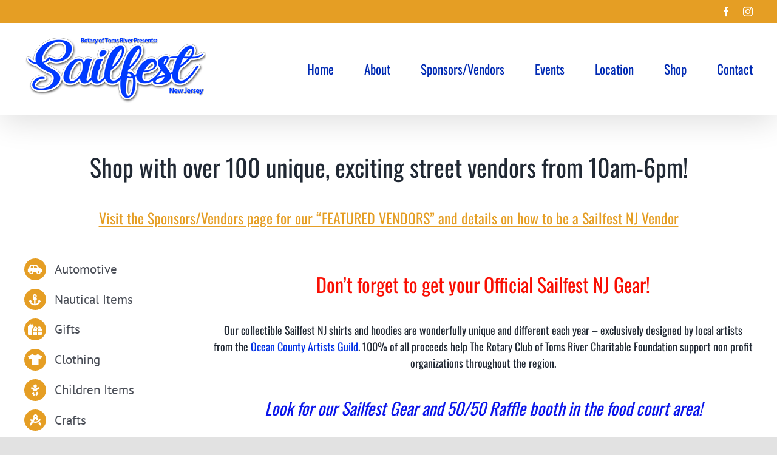

--- FILE ---
content_type: text/html; charset=UTF-8
request_url: https://sailfestnj.com/shopping/
body_size: 14831
content:
<!DOCTYPE html>
<html class="avada-html-layout-wide avada-html-header-position-top avada-is-100-percent-template" lang="en">
<head>
	<meta http-equiv="X-UA-Compatible" content="IE=edge" />
	<meta http-equiv="Content-Type" content="text/html; charset=utf-8"/>
	<meta name="viewport" content="width=device-width, initial-scale=1" />
	<meta name='robots' content='index, follow, max-image-preview:large, max-snippet:-1, max-video-preview:-1' />

	<!-- This site is optimized with the Yoast SEO plugin v26.6 - https://yoast.com/wordpress/plugins/seo/ -->
	<title>Shopping - Sailfest</title>
	<link rel="canonical" href="https://sailfestnj.com/shopping/" />
	<meta property="og:locale" content="en_US" />
	<meta property="og:type" content="article" />
	<meta property="og:title" content="Shopping - Sailfest" />
	<meta property="og:url" content="https://sailfestnj.com/shopping/" />
	<meta property="og:site_name" content="Sailfest" />
	<meta property="article:publisher" content="https://www.facebook.com/SailfestRotaryClubOfTomsRiver" />
	<meta property="article:modified_time" content="2024-03-04T16:32:09+00:00" />
	<meta property="og:image" content="https://sailfestnj.com/wp-content/uploads/2021/06/Sailfest-FB-1.jpg" />
	<meta property="og:image:width" content="525" />
	<meta property="og:image:height" content="275" />
	<meta property="og:image:type" content="image/jpeg" />
	<meta name="twitter:card" content="summary_large_image" />
	<meta name="twitter:label1" content="Est. reading time" />
	<meta name="twitter:data1" content="6 minutes" />
	<script type="application/ld+json" class="yoast-schema-graph">{"@context":"https://schema.org","@graph":[{"@type":"WebPage","@id":"https://sailfestnj.com/shopping/","url":"https://sailfestnj.com/shopping/","name":"Shopping - Sailfest","isPartOf":{"@id":"https://sailfestnj.com/#website"},"datePublished":"2021-05-21T00:17:38+00:00","dateModified":"2024-03-04T16:32:09+00:00","breadcrumb":{"@id":"https://sailfestnj.com/shopping/#breadcrumb"},"inLanguage":"en","potentialAction":[{"@type":"ReadAction","target":["https://sailfestnj.com/shopping/"]}]},{"@type":"BreadcrumbList","@id":"https://sailfestnj.com/shopping/#breadcrumb","itemListElement":[{"@type":"ListItem","position":1,"name":"Home","item":"https://sailfestnj.com/"},{"@type":"ListItem","position":2,"name":"Shopping"}]},{"@type":"WebSite","@id":"https://sailfestnj.com/#website","url":"https://sailfestnj.com/","name":"Sailfest","description":"New Jersey's Largest Sailing Festival for 30 Years","publisher":{"@id":"https://sailfestnj.com/#organization"},"potentialAction":[{"@type":"SearchAction","target":{"@type":"EntryPoint","urlTemplate":"https://sailfestnj.com/?s={search_term_string}"},"query-input":{"@type":"PropertyValueSpecification","valueRequired":true,"valueName":"search_term_string"}}],"inLanguage":"en"},{"@type":"Organization","@id":"https://sailfestnj.com/#organization","name":"Sailfest NJ brought to you by Rotary Club of Toms River","url":"https://sailfestnj.com/","logo":{"@type":"ImageObject","inLanguage":"en","@id":"https://sailfestnj.com/#/schema/logo/image/","url":"https://sailfestnj.com/wp-content/uploads/2021/05/Sailfest-logo-300.png","contentUrl":"https://sailfestnj.com/wp-content/uploads/2021/05/Sailfest-logo-300.png","width":350,"height":146,"caption":"Sailfest NJ brought to you by Rotary Club of Toms River"},"image":{"@id":"https://sailfestnj.com/#/schema/logo/image/"},"sameAs":["https://www.facebook.com/SailfestRotaryClubOfTomsRiver","https://www.instagram.com/rotarycluboftomsriver/"]}]}</script>
	<!-- / Yoast SEO plugin. -->


<link rel="alternate" type="application/rss+xml" title="Sailfest &raquo; Feed" href="https://sailfestnj.com/feed/" />
<link rel="alternate" type="application/rss+xml" title="Sailfest &raquo; Comments Feed" href="https://sailfestnj.com/comments/feed/" />
<link rel="alternate" type="text/calendar" title="Sailfest &raquo; iCal Feed" href="https://sailfestnj.com/events/?ical=1" />
								<link rel="icon" href="https://sailfestnj.com/wp-content/uploads/2021/06/favicon64.png" type="image/png" />
		
		
					<!-- Android Icon -->
						<link rel="icon" sizes="192x192" href="https://sailfestnj.com/wp-content/uploads/2021/06/favicon120.png" type="image/png">
		
					<!-- MS Edge Icon -->
						<meta name="msapplication-TileImage" content="https://sailfestnj.com/wp-content/uploads/2021/06/favicon152.png" type="image/png">
				<link rel="alternate" title="oEmbed (JSON)" type="application/json+oembed" href="https://sailfestnj.com/wp-json/oembed/1.0/embed?url=https%3A%2F%2Fsailfestnj.com%2Fshopping%2F" />
<link rel="alternate" title="oEmbed (XML)" type="text/xml+oembed" href="https://sailfestnj.com/wp-json/oembed/1.0/embed?url=https%3A%2F%2Fsailfestnj.com%2Fshopping%2F&#038;format=xml" />
<style id='wp-img-auto-sizes-contain-inline-css' type='text/css'>
img:is([sizes=auto i],[sizes^="auto," i]){contain-intrinsic-size:3000px 1500px}
/*# sourceURL=wp-img-auto-sizes-contain-inline-css */
</style>
<link rel='stylesheet' id='sbi_styles-css' href='https://sailfestnj.com/wp-content/plugins/instagram-feed/css/sbi-styles.min.css?ver=6.10.0' type='text/css' media='all' />
<style id='wp-emoji-styles-inline-css' type='text/css'>

	img.wp-smiley, img.emoji {
		display: inline !important;
		border: none !important;
		box-shadow: none !important;
		height: 1em !important;
		width: 1em !important;
		margin: 0 0.07em !important;
		vertical-align: -0.1em !important;
		background: none !important;
		padding: 0 !important;
	}
/*# sourceURL=wp-emoji-styles-inline-css */
</style>
<link rel='stylesheet' id='wp-block-library-css' href='https://sailfestnj.com/wp-includes/css/dist/block-library/style.min.css?ver=6.9' type='text/css' media='all' />
<style id='global-styles-inline-css' type='text/css'>
:root{--wp--preset--aspect-ratio--square: 1;--wp--preset--aspect-ratio--4-3: 4/3;--wp--preset--aspect-ratio--3-4: 3/4;--wp--preset--aspect-ratio--3-2: 3/2;--wp--preset--aspect-ratio--2-3: 2/3;--wp--preset--aspect-ratio--16-9: 16/9;--wp--preset--aspect-ratio--9-16: 9/16;--wp--preset--color--black: #000000;--wp--preset--color--cyan-bluish-gray: #abb8c3;--wp--preset--color--white: #ffffff;--wp--preset--color--pale-pink: #f78da7;--wp--preset--color--vivid-red: #cf2e2e;--wp--preset--color--luminous-vivid-orange: #ff6900;--wp--preset--color--luminous-vivid-amber: #fcb900;--wp--preset--color--light-green-cyan: #7bdcb5;--wp--preset--color--vivid-green-cyan: #00d084;--wp--preset--color--pale-cyan-blue: #8ed1fc;--wp--preset--color--vivid-cyan-blue: #0693e3;--wp--preset--color--vivid-purple: #9b51e0;--wp--preset--color--awb-color-1: rgba(255,255,255,1);--wp--preset--color--awb-color-2: rgba(249,249,251,1);--wp--preset--color--awb-color-3: rgba(242,243,245,1);--wp--preset--color--awb-color-4: rgba(226,226,226,1);--wp--preset--color--awb-color-5: rgba(0,93,170,1);--wp--preset--color--awb-color-6: rgba(74,78,87,1);--wp--preset--color--awb-color-7: rgba(0,42,179,1);--wp--preset--color--awb-color-8: rgba(33,41,52,1);--wp--preset--color--awb-color-custom-10: rgba(101,188,123,1);--wp--preset--color--awb-color-custom-11: rgba(229,158,36,1);--wp--preset--color--awb-color-custom-12: rgba(0,0,0,1);--wp--preset--color--awb-color-custom-13: rgba(51,51,51,1);--wp--preset--color--awb-color-custom-14: rgba(116,116,116,1);--wp--preset--color--awb-color-custom-15: rgba(242,243,245,0.7);--wp--preset--color--awb-color-custom-16: rgba(242,243,245,0.8);--wp--preset--color--awb-color-custom-17: rgba(158,160,164,1);--wp--preset--color--awb-color-custom-18: rgba(38,48,62,1);--wp--preset--gradient--vivid-cyan-blue-to-vivid-purple: linear-gradient(135deg,rgb(6,147,227) 0%,rgb(155,81,224) 100%);--wp--preset--gradient--light-green-cyan-to-vivid-green-cyan: linear-gradient(135deg,rgb(122,220,180) 0%,rgb(0,208,130) 100%);--wp--preset--gradient--luminous-vivid-amber-to-luminous-vivid-orange: linear-gradient(135deg,rgb(252,185,0) 0%,rgb(255,105,0) 100%);--wp--preset--gradient--luminous-vivid-orange-to-vivid-red: linear-gradient(135deg,rgb(255,105,0) 0%,rgb(207,46,46) 100%);--wp--preset--gradient--very-light-gray-to-cyan-bluish-gray: linear-gradient(135deg,rgb(238,238,238) 0%,rgb(169,184,195) 100%);--wp--preset--gradient--cool-to-warm-spectrum: linear-gradient(135deg,rgb(74,234,220) 0%,rgb(151,120,209) 20%,rgb(207,42,186) 40%,rgb(238,44,130) 60%,rgb(251,105,98) 80%,rgb(254,248,76) 100%);--wp--preset--gradient--blush-light-purple: linear-gradient(135deg,rgb(255,206,236) 0%,rgb(152,150,240) 100%);--wp--preset--gradient--blush-bordeaux: linear-gradient(135deg,rgb(254,205,165) 0%,rgb(254,45,45) 50%,rgb(107,0,62) 100%);--wp--preset--gradient--luminous-dusk: linear-gradient(135deg,rgb(255,203,112) 0%,rgb(199,81,192) 50%,rgb(65,88,208) 100%);--wp--preset--gradient--pale-ocean: linear-gradient(135deg,rgb(255,245,203) 0%,rgb(182,227,212) 50%,rgb(51,167,181) 100%);--wp--preset--gradient--electric-grass: linear-gradient(135deg,rgb(202,248,128) 0%,rgb(113,206,126) 100%);--wp--preset--gradient--midnight: linear-gradient(135deg,rgb(2,3,129) 0%,rgb(40,116,252) 100%);--wp--preset--font-size--small: 12px;--wp--preset--font-size--medium: 20px;--wp--preset--font-size--large: 24px;--wp--preset--font-size--x-large: 42px;--wp--preset--font-size--normal: 16px;--wp--preset--font-size--xlarge: 32px;--wp--preset--font-size--huge: 48px;--wp--preset--spacing--20: 0.44rem;--wp--preset--spacing--30: 0.67rem;--wp--preset--spacing--40: 1rem;--wp--preset--spacing--50: 1.5rem;--wp--preset--spacing--60: 2.25rem;--wp--preset--spacing--70: 3.38rem;--wp--preset--spacing--80: 5.06rem;--wp--preset--shadow--natural: 6px 6px 9px rgba(0, 0, 0, 0.2);--wp--preset--shadow--deep: 12px 12px 50px rgba(0, 0, 0, 0.4);--wp--preset--shadow--sharp: 6px 6px 0px rgba(0, 0, 0, 0.2);--wp--preset--shadow--outlined: 6px 6px 0px -3px rgb(255, 255, 255), 6px 6px rgb(0, 0, 0);--wp--preset--shadow--crisp: 6px 6px 0px rgb(0, 0, 0);}:where(.is-layout-flex){gap: 0.5em;}:where(.is-layout-grid){gap: 0.5em;}body .is-layout-flex{display: flex;}.is-layout-flex{flex-wrap: wrap;align-items: center;}.is-layout-flex > :is(*, div){margin: 0;}body .is-layout-grid{display: grid;}.is-layout-grid > :is(*, div){margin: 0;}:where(.wp-block-columns.is-layout-flex){gap: 2em;}:where(.wp-block-columns.is-layout-grid){gap: 2em;}:where(.wp-block-post-template.is-layout-flex){gap: 1.25em;}:where(.wp-block-post-template.is-layout-grid){gap: 1.25em;}.has-black-color{color: var(--wp--preset--color--black) !important;}.has-cyan-bluish-gray-color{color: var(--wp--preset--color--cyan-bluish-gray) !important;}.has-white-color{color: var(--wp--preset--color--white) !important;}.has-pale-pink-color{color: var(--wp--preset--color--pale-pink) !important;}.has-vivid-red-color{color: var(--wp--preset--color--vivid-red) !important;}.has-luminous-vivid-orange-color{color: var(--wp--preset--color--luminous-vivid-orange) !important;}.has-luminous-vivid-amber-color{color: var(--wp--preset--color--luminous-vivid-amber) !important;}.has-light-green-cyan-color{color: var(--wp--preset--color--light-green-cyan) !important;}.has-vivid-green-cyan-color{color: var(--wp--preset--color--vivid-green-cyan) !important;}.has-pale-cyan-blue-color{color: var(--wp--preset--color--pale-cyan-blue) !important;}.has-vivid-cyan-blue-color{color: var(--wp--preset--color--vivid-cyan-blue) !important;}.has-vivid-purple-color{color: var(--wp--preset--color--vivid-purple) !important;}.has-black-background-color{background-color: var(--wp--preset--color--black) !important;}.has-cyan-bluish-gray-background-color{background-color: var(--wp--preset--color--cyan-bluish-gray) !important;}.has-white-background-color{background-color: var(--wp--preset--color--white) !important;}.has-pale-pink-background-color{background-color: var(--wp--preset--color--pale-pink) !important;}.has-vivid-red-background-color{background-color: var(--wp--preset--color--vivid-red) !important;}.has-luminous-vivid-orange-background-color{background-color: var(--wp--preset--color--luminous-vivid-orange) !important;}.has-luminous-vivid-amber-background-color{background-color: var(--wp--preset--color--luminous-vivid-amber) !important;}.has-light-green-cyan-background-color{background-color: var(--wp--preset--color--light-green-cyan) !important;}.has-vivid-green-cyan-background-color{background-color: var(--wp--preset--color--vivid-green-cyan) !important;}.has-pale-cyan-blue-background-color{background-color: var(--wp--preset--color--pale-cyan-blue) !important;}.has-vivid-cyan-blue-background-color{background-color: var(--wp--preset--color--vivid-cyan-blue) !important;}.has-vivid-purple-background-color{background-color: var(--wp--preset--color--vivid-purple) !important;}.has-black-border-color{border-color: var(--wp--preset--color--black) !important;}.has-cyan-bluish-gray-border-color{border-color: var(--wp--preset--color--cyan-bluish-gray) !important;}.has-white-border-color{border-color: var(--wp--preset--color--white) !important;}.has-pale-pink-border-color{border-color: var(--wp--preset--color--pale-pink) !important;}.has-vivid-red-border-color{border-color: var(--wp--preset--color--vivid-red) !important;}.has-luminous-vivid-orange-border-color{border-color: var(--wp--preset--color--luminous-vivid-orange) !important;}.has-luminous-vivid-amber-border-color{border-color: var(--wp--preset--color--luminous-vivid-amber) !important;}.has-light-green-cyan-border-color{border-color: var(--wp--preset--color--light-green-cyan) !important;}.has-vivid-green-cyan-border-color{border-color: var(--wp--preset--color--vivid-green-cyan) !important;}.has-pale-cyan-blue-border-color{border-color: var(--wp--preset--color--pale-cyan-blue) !important;}.has-vivid-cyan-blue-border-color{border-color: var(--wp--preset--color--vivid-cyan-blue) !important;}.has-vivid-purple-border-color{border-color: var(--wp--preset--color--vivid-purple) !important;}.has-vivid-cyan-blue-to-vivid-purple-gradient-background{background: var(--wp--preset--gradient--vivid-cyan-blue-to-vivid-purple) !important;}.has-light-green-cyan-to-vivid-green-cyan-gradient-background{background: var(--wp--preset--gradient--light-green-cyan-to-vivid-green-cyan) !important;}.has-luminous-vivid-amber-to-luminous-vivid-orange-gradient-background{background: var(--wp--preset--gradient--luminous-vivid-amber-to-luminous-vivid-orange) !important;}.has-luminous-vivid-orange-to-vivid-red-gradient-background{background: var(--wp--preset--gradient--luminous-vivid-orange-to-vivid-red) !important;}.has-very-light-gray-to-cyan-bluish-gray-gradient-background{background: var(--wp--preset--gradient--very-light-gray-to-cyan-bluish-gray) !important;}.has-cool-to-warm-spectrum-gradient-background{background: var(--wp--preset--gradient--cool-to-warm-spectrum) !important;}.has-blush-light-purple-gradient-background{background: var(--wp--preset--gradient--blush-light-purple) !important;}.has-blush-bordeaux-gradient-background{background: var(--wp--preset--gradient--blush-bordeaux) !important;}.has-luminous-dusk-gradient-background{background: var(--wp--preset--gradient--luminous-dusk) !important;}.has-pale-ocean-gradient-background{background: var(--wp--preset--gradient--pale-ocean) !important;}.has-electric-grass-gradient-background{background: var(--wp--preset--gradient--electric-grass) !important;}.has-midnight-gradient-background{background: var(--wp--preset--gradient--midnight) !important;}.has-small-font-size{font-size: var(--wp--preset--font-size--small) !important;}.has-medium-font-size{font-size: var(--wp--preset--font-size--medium) !important;}.has-large-font-size{font-size: var(--wp--preset--font-size--large) !important;}.has-x-large-font-size{font-size: var(--wp--preset--font-size--x-large) !important;}
/*# sourceURL=global-styles-inline-css */
</style>

<style id='classic-theme-styles-inline-css' type='text/css'>
/*! This file is auto-generated */
.wp-block-button__link{color:#fff;background-color:#32373c;border-radius:9999px;box-shadow:none;text-decoration:none;padding:calc(.667em + 2px) calc(1.333em + 2px);font-size:1.125em}.wp-block-file__button{background:#32373c;color:#fff;text-decoration:none}
/*# sourceURL=/wp-includes/css/classic-themes.min.css */
</style>
<link rel='stylesheet' id='fusion-dynamic-css-css' href='https://sailfestnj.com/wp-content/uploads/fusion-styles/5a6cdd167e9f17742259326a47c9152d.min.css?ver=3.14.2' type='text/css' media='all' />
<script type="text/javascript" src="https://sailfestnj.com/wp-includes/js/jquery/jquery.min.js?ver=3.7.1" id="jquery-core-js"></script>
<script type="text/javascript" src="https://sailfestnj.com/wp-includes/js/jquery/jquery-migrate.min.js?ver=3.4.1" id="jquery-migrate-js"></script>
<link rel="https://api.w.org/" href="https://sailfestnj.com/wp-json/" /><link rel="alternate" title="JSON" type="application/json" href="https://sailfestnj.com/wp-json/wp/v2/pages/166" /><link rel="EditURI" type="application/rsd+xml" title="RSD" href="https://sailfestnj.com/xmlrpc.php?rsd" />
<meta name="generator" content="WordPress 6.9" />
<link rel='shortlink' href='https://sailfestnj.com/?p=166' />
<meta name="tec-api-version" content="v1"><meta name="tec-api-origin" content="https://sailfestnj.com"><link rel="alternate" href="https://sailfestnj.com/wp-json/tribe/events/v1/" /><style type="text/css" id="css-fb-visibility">@media screen and (max-width: 640px){.fusion-no-small-visibility{display:none !important;}body .sm-text-align-center{text-align:center !important;}body .sm-text-align-left{text-align:left !important;}body .sm-text-align-right{text-align:right !important;}body .sm-text-align-justify{text-align:justify !important;}body .sm-flex-align-center{justify-content:center !important;}body .sm-flex-align-flex-start{justify-content:flex-start !important;}body .sm-flex-align-flex-end{justify-content:flex-end !important;}body .sm-mx-auto{margin-left:auto !important;margin-right:auto !important;}body .sm-ml-auto{margin-left:auto !important;}body .sm-mr-auto{margin-right:auto !important;}body .fusion-absolute-position-small{position:absolute;width:100%;}.awb-sticky.awb-sticky-small{ position: sticky; top: var(--awb-sticky-offset,0); }}@media screen and (min-width: 641px) and (max-width: 1024px){.fusion-no-medium-visibility{display:none !important;}body .md-text-align-center{text-align:center !important;}body .md-text-align-left{text-align:left !important;}body .md-text-align-right{text-align:right !important;}body .md-text-align-justify{text-align:justify !important;}body .md-flex-align-center{justify-content:center !important;}body .md-flex-align-flex-start{justify-content:flex-start !important;}body .md-flex-align-flex-end{justify-content:flex-end !important;}body .md-mx-auto{margin-left:auto !important;margin-right:auto !important;}body .md-ml-auto{margin-left:auto !important;}body .md-mr-auto{margin-right:auto !important;}body .fusion-absolute-position-medium{position:absolute;width:100%;}.awb-sticky.awb-sticky-medium{ position: sticky; top: var(--awb-sticky-offset,0); }}@media screen and (min-width: 1025px){.fusion-no-large-visibility{display:none !important;}body .lg-text-align-center{text-align:center !important;}body .lg-text-align-left{text-align:left !important;}body .lg-text-align-right{text-align:right !important;}body .lg-text-align-justify{text-align:justify !important;}body .lg-flex-align-center{justify-content:center !important;}body .lg-flex-align-flex-start{justify-content:flex-start !important;}body .lg-flex-align-flex-end{justify-content:flex-end !important;}body .lg-mx-auto{margin-left:auto !important;margin-right:auto !important;}body .lg-ml-auto{margin-left:auto !important;}body .lg-mr-auto{margin-right:auto !important;}body .fusion-absolute-position-large{position:absolute;width:100%;}.awb-sticky.awb-sticky-large{ position: sticky; top: var(--awb-sticky-offset,0); }}</style><style type="text/css">.recentcomments a{display:inline !important;padding:0 !important;margin:0 !important;}</style>		<script type="text/javascript">
			var doc = document.documentElement;
			doc.setAttribute( 'data-useragent', navigator.userAgent );
		</script>
		<!-- Global site tag (gtag.js) - Google Analytics -->
<script async src="https://www.googletagmanager.com/gtag/js?id=UA-203551698-1"></script>
<script>
  window.dataLayer = window.dataLayer || [];
  function gtag(){dataLayer.push(arguments);}
  gtag('js', new Date());

  gtag('config', 'UA-203551698-1');
</script>

<!-- Google tag (gtag.js) -->
<script async src="https://www.googletagmanager.com/gtag/js?id=G-VS3ZCN43LP"></script>
<script>
  window.dataLayer = window.dataLayer || [];
  function gtag(){dataLayer.push(arguments);}
  gtag('js', new Date());

  gtag('config', 'G-VS3ZCN43LP');
</script>
	</head>

<body class="wp-singular page-template page-template-100-width page-template-100-width-php page page-id-166 wp-theme-Avada wp-child-theme-Avada-Child-Theme tribe-no-js page-template-avada-child fusion-image-hovers fusion-pagination-sizing fusion-button_type-flat fusion-button_span-no fusion-button_gradient-linear avada-image-rollover-circle-yes avada-image-rollover-yes avada-image-rollover-direction-left fusion-body ltr fusion-sticky-header no-tablet-sticky-header no-mobile-sticky-header no-mobile-slidingbar no-mobile-totop avada-has-rev-slider-styles fusion-disable-outline fusion-sub-menu-fade mobile-logo-pos-left layout-wide-mode avada-has-boxed-modal-shadow- layout-scroll-offset-full avada-has-zero-margin-offset-top fusion-top-header menu-text-align-center mobile-menu-design-classic fusion-show-pagination-text fusion-header-layout-v3 avada-responsive avada-footer-fx-none avada-menu-highlight-style-bottombar fusion-search-form-clean fusion-main-menu-search-overlay fusion-avatar-circle avada-dropdown-styles avada-blog-layout-large avada-blog-archive-layout-large avada-ec-not-100-width avada-ec-meta-layout-sidebar avada-header-shadow-yes avada-menu-icon-position-left avada-has-megamenu-shadow avada-has-pagetitle-bg-full avada-has-breadcrumb-mobile-hidden avada-has-titlebar-hide avada-header-border-color-full-transparent avada-has-pagination-width_height avada-flyout-menu-direction-fade avada-ec-views-v2" data-awb-post-id="166">
		<a class="skip-link screen-reader-text" href="#content">Skip to content</a>

	<div id="boxed-wrapper">
		
		<div id="wrapper" class="fusion-wrapper">
			<div id="home" style="position:relative;top:-1px;"></div>
							
					
			<header class="fusion-header-wrapper fusion-header-shadow">
				<div class="fusion-header-v3 fusion-logo-alignment fusion-logo-left fusion-sticky-menu- fusion-sticky-logo- fusion-mobile-logo-1  fusion-mobile-menu-design-classic">
					
<div class="fusion-secondary-header">
	<div class="fusion-row">
							<div class="fusion-alignright">
				<div class="fusion-social-links-header"><div class="fusion-social-networks"><div class="fusion-social-networks-wrapper"><a  class="fusion-social-network-icon fusion-tooltip fusion-facebook awb-icon-facebook" style data-placement="bottom" data-title="Facebook" data-toggle="tooltip" title="Facebook" href="https://www.facebook.com/SailfestRotaryClubOfTomsRiver" target="_blank" rel="noreferrer"><span class="screen-reader-text">Facebook</span></a><a  class="fusion-social-network-icon fusion-tooltip fusion-instagram awb-icon-instagram" style data-placement="bottom" data-title="Instagram" data-toggle="tooltip" title="Instagram" href="https://www.instagram.com/sailfestnewjersey/" target="_blank" rel="noopener noreferrer"><span class="screen-reader-text">Instagram</span></a></div></div></div>			</div>
			</div>
</div>
<div class="fusion-header-sticky-height"></div>
<div class="fusion-header">
	<div class="fusion-row">
					<div class="fusion-logo" data-margin-top="20px" data-margin-bottom="20px" data-margin-left="0px" data-margin-right="0px">
			<a class="fusion-logo-link"  href="https://sailfestnj.com/" >

						<!-- standard logo -->
			<img src="https://sailfestnj.com/wp-content/uploads/2023/08/Sailfest-NJ-logo-300.png" srcset="https://sailfestnj.com/wp-content/uploads/2023/08/Sailfest-NJ-logo-300.png 1x, https://sailfestnj.com/wp-content/uploads/2023/08/Sailfest-NJ-logo-800.png 2x" width="300" height="111" style="max-height:111px;height:auto;" alt="Sailfest Logo" data-retina_logo_url="https://sailfestnj.com/wp-content/uploads/2023/08/Sailfest-NJ-logo-800.png" class="fusion-standard-logo" />

											<!-- mobile logo -->
				<img src="https://sailfestnj.com/wp-content/uploads/2023/08/Sailfest-NJ-logo-300.png" srcset="https://sailfestnj.com/wp-content/uploads/2023/08/Sailfest-NJ-logo-300.png 1x" width="300" height="111" alt="Sailfest Logo" data-retina_logo_url="" class="fusion-mobile-logo" />
			
					</a>
		</div>		<nav class="fusion-main-menu" aria-label="Main Menu"><div class="fusion-overlay-search">		<form role="search" class="searchform fusion-search-form  fusion-search-form-clean" method="get" action="https://sailfestnj.com/">
			<div class="fusion-search-form-content">

				
				<div class="fusion-search-field search-field">
					<label><span class="screen-reader-text">Search for:</span>
													<input type="search" value="" name="s" class="s" placeholder="Search..." required aria-required="true" aria-label="Search..."/>
											</label>
				</div>
				<div class="fusion-search-button search-button">
					<input type="submit" class="fusion-search-submit searchsubmit" aria-label="Search" value="&#xf002;" />
									</div>

				
			</div>


			
		</form>
		<div class="fusion-search-spacer"></div><a href="#" role="button" aria-label="Close Search" class="fusion-close-search"></a></div><ul id="menu-main-menu" class="fusion-menu"><li  id="menu-item-16"  class="menu-item menu-item-type-post_type menu-item-object-page menu-item-home menu-item-16"  data-item-id="16"><a  href="https://sailfestnj.com/" class="fusion-bottombar-highlight"><span class="menu-text">Home</span></a></li><li  id="menu-item-25"  class="menu-item menu-item-type-post_type menu-item-object-page menu-item-25"  data-item-id="25"><a  href="https://sailfestnj.com/about/" class="fusion-bottombar-highlight"><span class="menu-text">About</span></a></li><li  id="menu-item-37"  class="menu-item menu-item-type-post_type menu-item-object-page menu-item-37"  data-item-id="37"><a  href="https://sailfestnj.com/supporters/" class="fusion-bottombar-highlight"><span class="menu-text">Sponsors/Vendors</span></a></li><li  id="menu-item-146"  class="menu-item menu-item-type-post_type menu-item-object-page menu-item-146"  data-item-id="146"><a  href="https://sailfestnj.com/schedule/" class="fusion-bottombar-highlight"><span class="menu-text">Events</span></a></li><li  id="menu-item-33"  class="menu-item menu-item-type-post_type menu-item-object-page menu-item-33"  data-item-id="33"><a  href="https://sailfestnj.com/location/" class="fusion-bottombar-highlight"><span class="menu-text">Location</span></a></li><li  id="menu-item-34"  class="menu-item menu-item-type-custom menu-item-object-custom menu-item-34"  data-item-id="34"><a  href="http://sailfestnj.com/shop/" class="fusion-bottombar-highlight"><span class="menu-text">Shop</span></a></li><li  id="menu-item-32"  class="menu-item menu-item-type-post_type menu-item-object-page menu-item-32"  data-item-id="32"><a  href="https://sailfestnj.com/contact/" class="fusion-bottombar-highlight"><span class="menu-text">Contact</span></a></li></ul></nav>
<nav class="fusion-mobile-nav-holder fusion-mobile-menu-text-align-left" aria-label="Main Menu Mobile"></nav>

					</div>
</div>
				</div>
				<div class="fusion-clearfix"></div>
			</header>
								
							<div id="sliders-container" class="fusion-slider-visibility">
					</div>
				
					
							
			
						<main id="main" class="clearfix width-100">
				<div class="fusion-row" style="max-width:100%;">
<section id="content" class="full-width">
					<div id="post-166" class="post-166 page type-page status-publish hentry">
			<span class="entry-title rich-snippet-hidden">Shopping</span><span class="vcard rich-snippet-hidden"><span class="fn"><a href="https://sailfestnj.com/author/admin/" title="Posts by admin" rel="author">admin</a></span></span><span class="updated rich-snippet-hidden">2024-03-04T11:32:09-05:00</span>						<div class="post-content">
				<div class="fusion-fullwidth fullwidth-box fusion-builder-row-1 fusion-flex-container has-pattern-background has-mask-background nonhundred-percent-fullwidth non-hundred-percent-height-scrolling" style="--awb-border-radius-top-left:0px;--awb-border-radius-top-right:0px;--awb-border-radius-bottom-right:0px;--awb-border-radius-bottom-left:0px;--awb-padding-top:5%;--awb-flex-wrap:wrap;" ><div class="fusion-builder-row fusion-row fusion-flex-align-items-flex-start fusion-flex-content-wrap" style="max-width:1248px;margin-left: calc(-4% / 2 );margin-right: calc(-4% / 2 );"><div class="fusion-layout-column fusion_builder_column fusion-builder-column-0 fusion_builder_column_1_1 1_1 fusion-flex-column" style="--awb-bg-blend:overlay;--awb-bg-size:cover;--awb-width-large:100%;--awb-margin-top-large:0px;--awb-spacing-right-large:1.92%;--awb-margin-bottom-large:0px;--awb-spacing-left-large:1.92%;--awb-width-medium:100%;--awb-spacing-right-medium:1.92%;--awb-spacing-left-medium:1.92%;--awb-width-small:100%;--awb-spacing-right-small:1.92%;--awb-spacing-left-small:1.92%;"><div class="fusion-column-wrapper fusion-flex-justify-content-flex-start fusion-content-layout-column"><div class="fusion-text fusion-text-1"><h2 style="text-align: center;">Shop with over 100 unique, exciting street vendors from 10am-6pm!</h2>
<h5 style="text-align: center;"><a href="https://sailfestnj.com/supporters/"><u>Visit the Sponsors/Vendors page for our &#8220;FEATURED VENDORS&#8221; and details on how to be a Sailfest NJ Vendor</u></a></h5>
</div></div></div><div class="fusion-layout-column fusion_builder_column fusion-builder-column-1 fusion_builder_column_1_4 1_4 fusion-flex-column" style="--awb-bg-size:cover;--awb-width-large:25%;--awb-margin-top-large:0px;--awb-spacing-right-large:7.68%;--awb-margin-bottom-large:20px;--awb-spacing-left-large:7.68%;--awb-width-medium:25%;--awb-order-medium:0;--awb-spacing-right-medium:7.68%;--awb-spacing-left-medium:7.68%;--awb-width-small:100%;--awb-order-small:0;--awb-spacing-right-small:1.92%;--awb-spacing-left-small:1.92%;"><div class="fusion-column-wrapper fusion-column-has-shadow fusion-flex-justify-content-flex-start fusion-content-layout-column"><ul style="--awb-size:21px;--awb-line-height:35.7px;--awb-icon-width:35.7px;--awb-icon-height:35.7px;--awb-icon-margin:14.7px;--awb-content-margin:50.4px;--awb-circlecolor:var(--awb-custom11);--awb-circle-yes-font-size:18.48px;" class="fusion-checklist fusion-checklist-1 fusion-checklist-default type-icons"><li class="fusion-li-item" style=""><span class="icon-wrapper circle-yes"><i class="fusion-li-icon fa-car-side fas" aria-hidden="true"></i></span><div class="fusion-li-item-content">
<p>Automotive</p>
</div></li><li class="fusion-li-item" style=""><span class="icon-wrapper circle-yes"><i class="fusion-li-icon fa-anchor fas" aria-hidden="true"></i></span><div class="fusion-li-item-content">
<p>Nautical Items</p>
</div></li><li class="fusion-li-item" style=""><span class="icon-wrapper circle-yes"><i class="fusion-li-icon fa-gifts fas" aria-hidden="true"></i></span><div class="fusion-li-item-content">
<p>Gifts</p>
</div></li><li class="fusion-li-item" style=""><span class="icon-wrapper circle-yes"><i class="fusion-li-icon fa-tshirt fas" aria-hidden="true"></i></span><div class="fusion-li-item-content">
<p>Clothing</p>
</div></li><li class="fusion-li-item" style=""><span class="icon-wrapper circle-yes"><i class="fusion-li-icon fa-baby fas" aria-hidden="true"></i></span><div class="fusion-li-item-content">
<p>Children Items</p>
</div></li><li class="fusion-li-item" style=""><span class="icon-wrapper circle-yes"><i class="fusion-li-icon fa-drafting-compass fas" aria-hidden="true"></i></span><div class="fusion-li-item-content">
<p>Crafts</p>
</div></li><li class="fusion-li-item" style=""><span class="icon-wrapper circle-yes"><i class="fusion-li-icon fa-paw fas" aria-hidden="true"></i></span><div class="fusion-li-item-content">
<p>Pet Supplies</p>
</div></li><li class="fusion-li-item" style=""><span class="icon-wrapper circle-yes"><i class="fusion-li-icon fa-fire-alt fas" aria-hidden="true"></i></span><div class="fusion-li-item-content">
<p>Candles</p>
</div></li><li class="fusion-li-item" style=""><span class="icon-wrapper circle-yes"><i class="fusion-li-icon fa-hand-holding-medical fas" aria-hidden="true"></i></span><div class="fusion-li-item-content">
<p>Personal Care</p>
</div></li><li class="fusion-li-item" style=""><span class="icon-wrapper circle-yes"><i class="fusion-li-icon fa-image fas" aria-hidden="true"></i></span><div class="fusion-li-item-content">
<p>Fine Art</p>
</div></li><li class="fusion-li-item" style=""><span class="icon-wrapper circle-yes"><i class="fusion-li-icon fa-gem fas" aria-hidden="true"></i></span><div class="fusion-li-item-content">
<p>Jewelry</p>
</div></li><li class="fusion-li-item" style=""><span class="icon-wrapper circle-yes"><i class="fusion-li-icon fa-users fas" aria-hidden="true"></i></span><div class="fusion-li-item-content">
<p>Community Services</p>
</div></li><li class="fusion-li-item" style=""><span class="icon-wrapper circle-yes"><i class="fusion-li-icon fa-plus fas" aria-hidden="true"></i></span><div class="fusion-li-item-content">
<p>and More!</p>
</div></li></ul></div></div><div class="fusion-layout-column fusion_builder_column fusion-builder-column-2 fusion_builder_column_3_4 3_4 fusion-flex-column" style="--awb-bg-size:cover;--awb-width-large:75%;--awb-margin-top-large:0px;--awb-spacing-right-large:2.56%;--awb-margin-bottom-large:20px;--awb-spacing-left-large:2.56%;--awb-width-medium:75%;--awb-order-medium:0;--awb-spacing-right-medium:2.56%;--awb-spacing-left-medium:2.56%;--awb-width-small:100%;--awb-order-small:0;--awb-spacing-right-small:1.92%;--awb-spacing-left-small:1.92%;"><div class="fusion-column-wrapper fusion-column-has-shadow fusion-flex-justify-content-flex-start fusion-content-layout-column"><div class="fusion-text fusion-text-2"><h3 style="text-align: center; color: #f90e02;">Don&#8217;t forget to get your Official Sailfest NJ Gear!</h3>
<h6 style="text-align: center;">Our collectible Sailfest NJ shirts and hoodies are wonderfully unique and different each year &#8211; exclusively designed by local artists from the <span style="color: #0031e5;">Ocean County Artists Guild</span>. 100% of all proceeds help The Rotary Club of Toms River Charitable Foundation support non profit organizations throughout the region.</h6>
<h4 style="text-align: center;"><em><span style="color: #0b16ea;">Look for our Sailfest Gear and 50/50 Raffle booth in the food court area!</span></em></h4>
</div><div class="awb-gallery-wrapper awb-gallery-wrapper-1 button-span-no"><div style="margin:-38px;--awb-bordersize:0px;" class="fusion-gallery fusion-gallery-container fusion-grid-2 fusion-columns-total-2 fusion-gallery-layout-grid fusion-gallery-1"><div style="padding:38px;" class="fusion-grid-column fusion-gallery-column fusion-gallery-column-2 hover-type-none"><div class="fusion-gallery-image"><a href="https://sailfestnj.com/wp-content/uploads/2021/06/hat-logo.png" rel="noreferrer" data-rel="iLightbox[gallery_image_1]" class="fusion-lightbox" target="_self"><img fetchpriority="high" decoding="async" src="https://sailfestnj.com/wp-content/uploads/2021/06/hat-logo.png" width="400" height="285" alt="Sailfest Toms River Hat" title="hat-logo" aria-label="hat-logo" class="img-responsive wp-image-499" srcset="https://sailfestnj.com/wp-content/uploads/2021/06/hat-logo-200x143.png 200w, https://sailfestnj.com/wp-content/uploads/2021/06/hat-logo.png 400w" sizes="(min-width: 2200px) 100vw, (min-width: 712px) 581px, (min-width: 640px) 712px, " /></a></div></div><div style="padding:38px;" class="fusion-grid-column fusion-gallery-column fusion-gallery-column-2 hover-type-none"><div class="fusion-gallery-image"><a href="https://sailfestnj.com/wp-content/uploads/2021/08/2021-Sailfest-Shirt-for-website.png" rel="noreferrer" data-rel="iLightbox[gallery_image_1]" class="fusion-lightbox" target="_self"><img decoding="async" src="https://sailfestnj.com/wp-content/uploads/2021/08/2021-Sailfest-Shirt-for-website.png" width="1689" height="1519" alt="" title="2021 Sailfest Shirt for website" aria-label="2021 Sailfest Shirt for website" class="img-responsive wp-image-613" srcset="https://sailfestnj.com/wp-content/uploads/2021/08/2021-Sailfest-Shirt-for-website-200x180.png 200w, https://sailfestnj.com/wp-content/uploads/2021/08/2021-Sailfest-Shirt-for-website-400x360.png 400w, https://sailfestnj.com/wp-content/uploads/2021/08/2021-Sailfest-Shirt-for-website-600x540.png 600w, https://sailfestnj.com/wp-content/uploads/2021/08/2021-Sailfest-Shirt-for-website-800x719.png 800w, https://sailfestnj.com/wp-content/uploads/2021/08/2021-Sailfest-Shirt-for-website-1200x1079.png 1200w, https://sailfestnj.com/wp-content/uploads/2021/08/2021-Sailfest-Shirt-for-website.png 1689w" sizes="(min-width: 2200px) 100vw, (min-width: 712px) 581px, (min-width: 640px) 712px, " /></a></div></div><div class="clearfix"></div></div></div></div></div><div class="fusion-layout-column fusion_builder_column fusion-builder-column-3 fusion_builder_column_1_4 1_4 fusion-flex-column" style="--awb-bg-size:cover;--awb-width-large:25%;--awb-margin-top-large:0px;--awb-spacing-right-large:7.68%;--awb-margin-bottom-large:20px;--awb-spacing-left-large:7.68%;--awb-width-medium:25%;--awb-order-medium:0;--awb-spacing-right-medium:7.68%;--awb-spacing-left-medium:7.68%;--awb-width-small:100%;--awb-order-small:0;--awb-spacing-right-small:1.92%;--awb-spacing-left-small:1.92%;"><div class="fusion-column-wrapper fusion-column-has-shadow fusion-flex-justify-content-flex-start fusion-content-layout-column"></div></div></div></div><div class="fusion-fullwidth fullwidth-box fusion-builder-row-2 fusion-flex-container has-pattern-background has-mask-background nonhundred-percent-fullwidth non-hundred-percent-height-scrolling" style="--awb-border-radius-top-left:0px;--awb-border-radius-top-right:0px;--awb-border-radius-bottom-right:0px;--awb-border-radius-bottom-left:0px;--awb-margin-bottom:4%;--awb-flex-wrap:wrap;" ><div class="fusion-builder-row fusion-row fusion-flex-align-items-flex-start fusion-flex-content-wrap" style="max-width:1248px;margin-left: calc(-4% / 2 );margin-right: calc(-4% / 2 );"><div class="fusion-layout-column fusion_builder_column fusion-builder-column-4 fusion_builder_column_1_1 1_1 fusion-flex-column" style="--awb-bg-size:cover;--awb-width-large:100%;--awb-margin-top-large:0px;--awb-spacing-right-large:1.92%;--awb-margin-bottom-large:20px;--awb-spacing-left-large:1.92%;--awb-width-medium:100%;--awb-order-medium:0;--awb-spacing-right-medium:1.92%;--awb-spacing-left-medium:1.92%;--awb-width-small:100%;--awb-order-small:0;--awb-spacing-right-small:1.92%;--awb-spacing-left-small:1.92%;"><div class="fusion-column-wrapper fusion-column-has-shadow fusion-flex-justify-content-flex-start fusion-content-layout-column"><div class="fusion-separator" style="align-self: center;margin-left: auto;margin-right: auto;margin-top:4%;margin-bottom:4%;width:100%;max-width:50%;"><div class="fusion-separator-border sep-single sep-solid" style="--awb-height:20px;--awb-amount:20px;border-color:#e2e2e2;border-top-width:1px;"></div></div></div></div><div class="fusion-layout-column fusion_builder_column fusion-builder-column-5 fusion_builder_column_1_1 1_1 fusion-flex-column" style="--awb-bg-size:cover;--awb-width-large:100%;--awb-margin-top-large:0px;--awb-spacing-right-large:1.92%;--awb-margin-bottom-large:20px;--awb-spacing-left-large:1.92%;--awb-width-medium:100%;--awb-order-medium:0;--awb-spacing-right-medium:1.92%;--awb-spacing-left-medium:1.92%;--awb-width-small:100%;--awb-order-small:0;--awb-spacing-right-small:1.92%;--awb-spacing-left-small:1.92%;"><div class="fusion-column-wrapper fusion-column-has-shadow fusion-flex-justify-content-flex-start fusion-content-layout-column"><div class="awb-gallery-wrapper awb-gallery-wrapper-2 button-span-no" style="--more-btn-alignment:center;"><div style="margin:-5px;--awb-bordersize:0px;" class="fusion-gallery fusion-gallery-container fusion-grid-5 fusion-columns-total-5 fusion-gallery-layout-grid fusion-gallery-2"><div style="padding:5px;" class="fusion-grid-column fusion-gallery-column fusion-gallery-column-5 hover-type-none"><div class="fusion-gallery-image"><a href="https://sailfestnj.com/wp-content/uploads/2023/02/Downs-Ford-2022.jpg" rel="noreferrer" data-rel="iLightbox[gallery_image_2]" class="fusion-lightbox" target="_self"><img decoding="async" src="https://sailfestnj.com/wp-content/uploads/2023/02/Downs-Ford-2022.jpg" width="886" height="554" alt="Sailfest NJ Vendors" title="Downs Ford 2022" aria-label="Downs Ford 2022" class="img-responsive wp-image-991" srcset="https://sailfestnj.com/wp-content/uploads/2023/02/Downs-Ford-2022-200x125.jpg 200w, https://sailfestnj.com/wp-content/uploads/2023/02/Downs-Ford-2022-400x250.jpg 400w, https://sailfestnj.com/wp-content/uploads/2023/02/Downs-Ford-2022-600x375.jpg 600w, https://sailfestnj.com/wp-content/uploads/2023/02/Downs-Ford-2022-800x500.jpg 800w, https://sailfestnj.com/wp-content/uploads/2023/02/Downs-Ford-2022.jpg 886w" sizes="(min-width: 2200px) 100vw, (min-width: 928px) 236px, (min-width: 856px) 295px, (min-width: 784px) 393px, (min-width: 712px) 590px, (min-width: 640px) 712px, " /></a></div></div><div style="padding:5px;" class="fusion-grid-column fusion-gallery-column fusion-gallery-column-5 hover-type-none"><div class="fusion-gallery-image"><a href="https://sailfestnj.com/wp-content/uploads/2023/02/vendor-1.jpg" rel="noreferrer" data-rel="iLightbox[gallery_image_2]" class="fusion-lightbox" target="_self"><img decoding="async" src="https://sailfestnj.com/wp-content/uploads/2023/02/vendor-1.jpg" width="1620" height="1080" alt="Sailfest NJ Vendors" title="vendor 1" aria-label="vendor 1" class="img-responsive wp-image-993" srcset="https://sailfestnj.com/wp-content/uploads/2023/02/vendor-1-200x133.jpg 200w, https://sailfestnj.com/wp-content/uploads/2023/02/vendor-1-400x267.jpg 400w, https://sailfestnj.com/wp-content/uploads/2023/02/vendor-1-600x400.jpg 600w, https://sailfestnj.com/wp-content/uploads/2023/02/vendor-1-800x533.jpg 800w, https://sailfestnj.com/wp-content/uploads/2023/02/vendor-1-1200x800.jpg 1200w, https://sailfestnj.com/wp-content/uploads/2023/02/vendor-1.jpg 1620w" sizes="(min-width: 2200px) 100vw, (min-width: 928px) 236px, (min-width: 856px) 295px, (min-width: 784px) 393px, (min-width: 712px) 590px, (min-width: 640px) 712px, " /></a></div></div><div style="padding:5px;" class="fusion-grid-column fusion-gallery-column fusion-gallery-column-5 hover-type-none"><div class="fusion-gallery-image"><a href="https://sailfestnj.com/wp-content/uploads/2023/02/vendor-2.jpg" rel="noreferrer" data-rel="iLightbox[gallery_image_2]" class="fusion-lightbox" target="_self"><img decoding="async" src="https://sailfestnj.com/wp-content/uploads/2023/02/vendor-2.jpg" width="1299" height="1080" alt="Sailfest NJ Vendors" title="vendor 2" aria-label="vendor 2" class="img-responsive wp-image-994" srcset="https://sailfestnj.com/wp-content/uploads/2023/02/vendor-2-200x166.jpg 200w, https://sailfestnj.com/wp-content/uploads/2023/02/vendor-2-400x333.jpg 400w, https://sailfestnj.com/wp-content/uploads/2023/02/vendor-2-600x499.jpg 600w, https://sailfestnj.com/wp-content/uploads/2023/02/vendor-2-800x665.jpg 800w, https://sailfestnj.com/wp-content/uploads/2023/02/vendor-2-1200x998.jpg 1200w, https://sailfestnj.com/wp-content/uploads/2023/02/vendor-2.jpg 1299w" sizes="(min-width: 2200px) 100vw, (min-width: 928px) 236px, (min-width: 856px) 295px, (min-width: 784px) 393px, (min-width: 712px) 590px, (min-width: 640px) 712px, " /></a></div></div><div class="clearfix"></div><div style="padding:5px;" class="fusion-grid-column fusion-gallery-column fusion-gallery-column-5 hover-type-none"><div class="fusion-gallery-image"><a href="https://sailfestnj.com/wp-content/uploads/2023/02/vendor-3.jpg" rel="noreferrer" data-rel="iLightbox[gallery_image_2]" class="fusion-lightbox" target="_self"><img decoding="async" src="https://sailfestnj.com/wp-content/uploads/2023/02/vendor-3.jpg" width="1620" height="1080" alt="Sailfest NJ Vendors" title="vendor 3" aria-label="vendor 3" class="img-responsive wp-image-995" srcset="https://sailfestnj.com/wp-content/uploads/2023/02/vendor-3-200x133.jpg 200w, https://sailfestnj.com/wp-content/uploads/2023/02/vendor-3-400x267.jpg 400w, https://sailfestnj.com/wp-content/uploads/2023/02/vendor-3-600x400.jpg 600w, https://sailfestnj.com/wp-content/uploads/2023/02/vendor-3-800x533.jpg 800w, https://sailfestnj.com/wp-content/uploads/2023/02/vendor-3-1200x800.jpg 1200w, https://sailfestnj.com/wp-content/uploads/2023/02/vendor-3.jpg 1620w" sizes="(min-width: 2200px) 100vw, (min-width: 928px) 236px, (min-width: 856px) 295px, (min-width: 784px) 393px, (min-width: 712px) 590px, (min-width: 640px) 712px, " /></a></div></div><div style="padding:5px;" class="fusion-grid-column fusion-gallery-column fusion-gallery-column-5 hover-type-none"><div class="fusion-gallery-image"><a href="https://sailfestnj.com/wp-content/uploads/2023/02/2022-vendor.jpg" rel="noreferrer" data-rel="iLightbox[gallery_image_2]" class="fusion-lightbox" target="_self"><img decoding="async" src="https://sailfestnj.com/wp-content/uploads/2023/02/2022-vendor.jpg" width="654" height="544" alt="" title="2022 vendor" aria-label="2022 vendor" class="img-responsive wp-image-1022" srcset="https://sailfestnj.com/wp-content/uploads/2023/02/2022-vendor-200x166.jpg 200w, https://sailfestnj.com/wp-content/uploads/2023/02/2022-vendor-400x333.jpg 400w, https://sailfestnj.com/wp-content/uploads/2023/02/2022-vendor-600x499.jpg 600w, https://sailfestnj.com/wp-content/uploads/2023/02/2022-vendor.jpg 654w" sizes="(min-width: 2200px) 100vw, (min-width: 928px) 236px, (min-width: 856px) 295px, (min-width: 784px) 393px, (min-width: 712px) 590px, (min-width: 640px) 712px, " /></a></div></div></div></div></div></div></div></div><div class="fusion-fullwidth fullwidth-box fusion-builder-row-3 fusion-flex-container hundred-percent-fullwidth non-hundred-percent-height-scrolling" style="--awb-border-radius-top-left:0px;--awb-border-radius-top-right:0px;--awb-border-radius-bottom-right:0px;--awb-border-radius-bottom-left:0px;--awb-flex-wrap:wrap;" ><div class="fusion-builder-row fusion-row fusion-flex-align-items-flex-start fusion-flex-content-wrap" style="width:104% !important;max-width:104% !important;margin-left: calc(-4% / 2 );margin-right: calc(-4% / 2 );"><div class="fusion-layout-column fusion_builder_column fusion-builder-column-6 fusion_builder_column_1_1 1_1 fusion-flex-column fusion-flex-align-self-flex-start" style="--awb-bg-size:cover;--awb-width-large:100%;--awb-margin-top-large:4%;--awb-spacing-right-large:1.92%;--awb-margin-bottom-large:0px;--awb-spacing-left-large:1.92%;--awb-width-medium:100%;--awb-order-medium:0;--awb-spacing-right-medium:1.92%;--awb-spacing-left-medium:1.92%;--awb-width-small:100%;--awb-order-small:0;--awb-spacing-right-small:1.92%;--awb-spacing-left-small:1.92%;"><div class="fusion-column-wrapper fusion-column-has-shadow fusion-flex-justify-content-flex-start fusion-content-layout-column"><div class="fusion-section-separator section-separator waves-brush fusion-section-separator-1" style="--awb-spacer-height:20.666666666667px;--awb-bg-size:16.666666666667% 100%;--awb-bg-size-medium:100% 100%;--awb-bg-size-small:100% 100%;"><div class="fusion-section-separator-svg fusion-section-separator-fullwidth"><div class="fusion-waves_brush-candy-sep fusion-section-separator-svg-bg" style="background-image:url( data:image/svg+xml;utf8,%3Csvg%20xmlns%3D%22http%3A%2F%2Fwww.w3.org%2F2000%2Fsvg%22%20version%3D%221.1%22%20width%3D%22100%25%22%20viewBox%3D%220%200%201666%20124%22%20preserveAspectRatio%3D%22none%22%20fill%3D%22rgba%28234%2C239%2C255%2C1%29%22%3E%3Cg%20clip-path%3D%22url%28%23clip0%29%22%3E%0A%09%09%09%09%09%09%09%09%09%09%09%09%09%3Cpath%20fill-rule%3D%22evenodd%22%20clip-rule%3D%22evenodd%22%20d%3D%22M0%2059.3392C53.3211%2062.6751%2074.4542%2068.7308%2096.869%2075.1537C111.655%2079.3905%20126.998%2083.7872%20152.507%2087.6684C246.274%20101.936%20310.235%2076.6378%20372.713%2051.9265C416.933%2034.4369%20460.409%2017.2411%20513.185%2014.5738C601.391%2010.1158%20638.744%2028.1556%20674.912%2045.6234C690.96%2053.3737%20706.774%2061.0114%20726.694%2066.5215C763.186%2076.6157%20806.204%2065.2888%20851.121%2053.4618C885.984%2044.2821%20921.991%2034.8012%20956.979%2034.8012C997.762%2034.8012%201020.74%2048.0409%201042.34%2060.4857C1063.14%2072.4726%201082.66%2083.7221%201115.59%2081.6921C1143.95%2079.9433%201163.18%2069.8168%201186.13%2057.7352C1217.48%2041.2339%201255.75%2021.0856%201333.67%2013.6544C1422.62%205.17156%201473.48%2022.4439%201515.72%2036.7884C1537.57%2044.2106%201557.12%2050.849%201578.44%2052.7301C1640.97%2058.2467%201656.22%2059.3392%201666.13%2059.3392V123.986H0V59.3392ZM626.861%2039.353C612.488%2034.9409%20587.866%2030.9952%20586.217%2032.6652C585.401%2033.4911%20591.747%2034.8251%20600.028%2036.566C608.491%2038.3452%20618.975%2040.5494%20625.901%2043.0703C631.855%2045.1667%20637.663%2047.8077%20642.601%2050.0529C649.535%2053.2058%20654.752%2055.5783%20656.248%2054.5667C658.808%2052.8346%20641.233%2043.765%20626.861%2039.353ZM1218.9%2062.3402V62.3406C1212.94%2065.1327%201203.36%2069.6209%201191.08%2072.956C1172.69%2077.2855%201173.15%2077.8808%201173.94%2078.9088C1173.96%2078.9334%201173.98%2078.9582%201173.99%2078.9834C1174.01%2079.0063%201174.03%2079.0294%201174.05%2079.0529C1174.07%2079.0929%201174.1%2079.1338%201174.13%2079.1757C1174.52%2079.7867%201191.86%2078.9063%201204.7%2074.0511C1217.15%2068.5849%201227.66%2060.0642%201225.48%2059.7547C1224.67%2059.64%201222.41%2060.6959%201218.9%2062.3402ZM1251.33%2048.0631C1245.43%2049.8427%201241.65%2050.9807%201241.29%2050.0478C1240.52%2048.0245%201254.08%2042.8646%201268.07%2039.138C1281.98%2036.0034%201297.03%2036.9174%201296.95%2037.5095C1296.94%2037.6001%201296.94%2037.6868%201296.94%2037.7705C1296.91%2038.7801%201296.9%2039.3649%201278.71%2041.4756C1268.05%2043.0265%201258.24%2045.983%201251.33%2048.0631ZM286.677%2097.0036C286.43%2096.0461%20282.539%2096.8712%20276.456%2098.1615C269.345%2099.6697%20259.238%20101.813%20248.45%20102.489C230.101%20103.109%20230.021%20103.69%20229.882%20104.693C229.871%20104.776%20229.859%20104.862%20229.836%20104.951C229.688%20105.534%20244.559%20107.669%20258.769%20105.682C273.128%20103.112%20287.212%2099.0803%20286.677%2097.0036ZM965.809%2054.8064C968.337%2054.8064%20970.386%2053.4814%20970.386%2051.8469C970.386%2050.2127%20968.337%2048.8874%20965.809%2048.8874C965.436%2048.8873%20965.04%2048.8796%20964.637%2048.8718C962.304%2048.8267%20959.706%2048.7764%20959.706%2050.1698C959.706%2050.9154%20960.45%2051.9456%20961.499%2052.8455C962.132%2053.9887%20963.823%2054.8064%20965.809%2054.8064ZM566.059%2043.7575C567.744%2043.7575%20569.11%2042.6091%20569.11%2041.1926C569.11%2039.776%20567.744%2038.6276%20566.059%2038.6276C564.373%2038.6276%20563.007%2039.776%20563.007%2041.1926C563.007%2042.6091%20564.373%2043.7575%20566.059%2043.7575Z%22%20fill%3D%22%23eaefff%22%2F%3E%0A%09%09%09%09%09%09%09%09%09%09%09%09%09%3Cpath%20d%3D%22M782.272%2058.7885C781.355%2058.0241%20768.229%2061.0585%20753.759%2060.2544C739.56%2058.8995%20740.477%2059.6638%20739.935%2060.7653C739.664%2061.3161%20749.54%2064.8907%20760.125%2064.3965C770.98%2063.3515%20783.189%2059.5528%20782.272%2058.7885Z%22%20fill%3D%22%23eaefff%22%2F%3E%0A%09%09%09%09%09%09%09%09%09%09%09%09%09%3Cpath%20d%3D%22M1365.46%201.61274C1365.85%20-1.05535%201395.63%200.11857%201412.68%201.35242C1429.74%202.58628%201451.31%206.38023%201448.6%207.88626C1445.9%209.39228%201429.32%205.51596%201412.23%203.86855C1395.84%202.18638%201365.06%204.28082%201365.46%201.61274Z%22%20fill%3D%22%23eaefff%22%2F%3E%0A%09%09%09%09%09%09%09%09%09%09%09%09%09%3Cpath%20d%3D%22M599.703%206.32478C600.487%203.74412%20620.685%208.60805%20632.142%2011.9465C643.598%2015.2849%20657.662%2021.7094%20655.52%2022.8576C653.378%2024.0059%20642.753%2018.1215%20631.347%2014.3703C620.43%2010.6721%20598.919%208.90544%20599.703%206.32478Z%22%20fill%3D%22%23eaefff%22%2F%3E%0A%09%09%09%09%09%09%09%09%09%09%09%09%09%3Cpath%20d%3D%22M935.239%2028.6501C936.625%2029.4482%20951.066%2026.7015%20968.587%2027.8807C986%2029.6116%20984.614%2028.8135%20984.833%2027.7102C984.942%2027.1586%20971.815%2023.2857%20959.417%2023.5206C946.909%2024.3072%20933.854%2027.852%20935.239%2028.6501Z%22%20fill%3D%22%23eaefff%22%2F%3E%0A%09%09%09%09%09%09%09%09%09%09%09%09%09%3Cpath%20d%3D%22M539.802%203.35783C539.802%203.35783%20545.77%202.27983%20532.453%202.71829C519.137%203.15675%20486.715%203.16721%20468.597%206.10662C436.962%2011.4912%20416.043%2022.1625%20418.605%2024.3813C421.167%2026.6001%20448.462%2010.2554%20481.853%208.15584C495.795%207.15393%20521.66%206.3594%20533.786%204.56015C545.911%202.76089%20539.802%203.35783%20539.802%203.35783Z%22%20fill%3D%22%23eaefff%22%2F%3E%0A%09%09%09%09%09%09%09%09%09%09%09%09%09%3Cpath%20d%3D%22M237.8%2077.2209C237.532%2080.5169%20210.482%2082.3409%20194.001%2082.0675C177.52%2081.7942%20156.532%2078.3298%20157.3%2075.497C158.067%2072.6642%20177.427%2078.9728%20194.155%2079.8724C210.248%2080.891%20238.067%2073.925%20237.8%2077.2209Z%22%20fill%3D%22%23eaefff%22%2F%3E%0A%09%09%09%09%09%09%09%09%09%09%09%09%09%3Cpath%20d%3D%22M1590.54%2039.7177C1590.33%2038.8729%201573.25%2041.743%201564.21%2038.9695C1538.6%2032.37%201515.19%2022.7021%201516.19%2025.247C1517.19%2027.7918%201553.29%2040.337%201565.05%2042.3487C1582.35%2046.1956%201590.75%2040.5625%201590.54%2039.7177Z%22%20fill%3D%22%23eaefff%22%2F%3E%0A%09%09%09%09%09%09%09%09%09%09%09%09%09%3Cpath%20d%3D%22M1507.46%2021.9555C1507.46%2023.3721%201506.09%2024.5204%201504.4%2024.5204C1502.72%2024.5204%201501.35%2023.3721%201501.35%2021.9555C1501.35%2020.5389%201502.72%2019.3905%201504.4%2019.3905C1506.09%2019.3905%201507.46%2020.5389%201507.46%2021.9555Z%22%20fill%3D%22%23eaefff%22%2F%3E%0A%09%09%09%09%09%09%09%09%09%09%09%09%09%3C%2Fg%3E%0A%09%09%09%09%09%09%09%09%09%09%09%09%09%3Cdefs%3E%0A%09%09%09%09%09%09%09%09%09%09%09%09%09%3CclipPath%20id%3D%22clip0%22%3E%0A%09%09%09%09%09%09%09%09%09%09%09%09%09%3Crect%20width%3D%221666%22%20height%3D%22124%22%20fill%3D%22white%22%2F%3E%0A%09%09%09%09%09%09%09%09%09%09%09%09%09%3C%2FclipPath%3E%0A%09%09%09%09%09%09%09%09%09%09%09%09%09%3C%2Fdefs%3E%3C%2Fsvg%3E );height:20.666666666667px;transform: rotateY(180deg);"></div></div><div class="fusion-section-separator-spacer fusion-section-separator-fullwidth"><div class="fusion-section-separator-spacer-height"></div></div></div></div></div></div></div>
							</div>
												</div>
	</section>
						
					</div>  <!-- fusion-row -->
				</main>  <!-- #main -->
				
				
								
					
		<div class="fusion-footer">
					
	<footer class="fusion-footer-widget-area fusion-widget-area fusion-footer-widget-area-center">
		<div class="fusion-row">
			<div class="fusion-columns fusion-columns-3 fusion-widget-area">
				
																									<div class="fusion-column col-lg-4 col-md-4 col-sm-4">
							<section id="text-2" class="fusion-footer-widget-column widget widget_text" style="border-style: solid;border-color:transparent;border-width:0px;">			<div class="textwidget"><p><img decoding="async" class="alignnone wp-image-18 size-medium" src="https://sailfestnj.com/wp-content/uploads/2021/04/2020-Rotary-of-Toms-River-with-ship-wheel2-300x122.png" alt="Rotary Club of Toms River Logo" width="300" height="122" srcset="https://sailfestnj.com/wp-content/uploads/2021/04/2020-Rotary-of-Toms-River-with-ship-wheel2-200x81.png 200w, https://sailfestnj.com/wp-content/uploads/2021/04/2020-Rotary-of-Toms-River-with-ship-wheel2-300x122.png 300w, https://sailfestnj.com/wp-content/uploads/2021/04/2020-Rotary-of-Toms-River-with-ship-wheel2-400x163.png 400w, https://sailfestnj.com/wp-content/uploads/2021/04/2020-Rotary-of-Toms-River-with-ship-wheel2-600x244.png 600w, https://sailfestnj.com/wp-content/uploads/2021/04/2020-Rotary-of-Toms-River-with-ship-wheel2.png 651w" sizes="(max-width: 300px) 100vw, 300px" /></p>
<p>New Jersey&#8217;s Largest Sailing Festival &#8211; a community event organized by the<br />
<a href="https://tomsriverrotary.com/" target="_blank" rel="noopener">Toms River Rotary Club</a> for 30 years.</p>
</div>
		<div style="clear:both;"></div></section>																					</div>
																										<div class="fusion-column col-lg-4 col-md-4 col-sm-4">
							<section id="custom_html-2" class="widget_text fusion-footer-widget-column widget widget_custom_html" style="border-style: solid;border-color:transparent;border-width:0px;"><div class="textwidget custom-html-widget"><iframe width="100%" height="200" src="https://www.youtube.com/embed/g4GALmdAaVQ" title="YouTube video player" frameborder="0" allow="accelerometer; autoplay; clipboard-write; encrypted-media; gyroscope; picture-in-picture" allowfullscreen></iframe>
<a href="https://www.youtube.com/channel/UCYUW5FvqaN0-e8YZqlAgg7g" target="_blank" rel="noopener">Find us on YouTube</a></div><div style="clear:both;"></div></section><section id="text-4" class="fusion-footer-widget-column widget widget_text" style="border-style: solid;border-color:transparent;border-width:0px;">			<div class="textwidget"></div>
		<div style="clear:both;"></div></section>																					</div>
																										<div class="fusion-column fusion-column-last col-lg-4 col-md-4 col-sm-4">
							<section id="text-5" class="fusion-footer-widget-column widget widget_text" style="border-style: solid;border-color:transparent;border-width:0px;">			<div class="textwidget"><p><img decoding="async" class="alignnone size-thumbnail wp-image-77" src="https://sailfestnj.com/wp-content/uploads/2021/04/Tourism-Seal-OL-150x150-1-150x150.png" alt="Ocean County Tourism" width="150" height="150" srcset="https://sailfestnj.com/wp-content/uploads/2021/04/Tourism-Seal-OL-150x150-1-66x66.png 66w, https://sailfestnj.com/wp-content/uploads/2021/04/Tourism-Seal-OL-150x150-1.png 150w" sizes="(max-width: 150px) 100vw, 150px" /><br />
<em>Funded in part by a grant from the Ocean County Board of Commissioners. Explore more at <a href="https://oceancountytourism.com/" target="_blank" rel="noopener">OceanCountyTourism.com</a></em></p>
</div>
		<div style="clear:both;"></div></section>																					</div>
																																				
				<div class="fusion-clearfix"></div>
			</div> <!-- fusion-columns -->
		</div> <!-- fusion-row -->
	</footer> <!-- fusion-footer-widget-area -->

	
	<footer id="footer" class="fusion-footer-copyright-area">
		<div class="fusion-row">
			<div class="fusion-copyright-content">

				<div class="fusion-copyright-notice">
		<div>
		Copyright <script>new Date().getFullYear()&&document.write(new Date().getFullYear());</script> • Sailfest NJ is Brought to you by <a href="https://www.tomsriverrotary.com/">The Rotary Club of Toms River</a> <br> All Rights Reserved • Powered by <a href="https://tortugacreative.com">Tortuga Digital Marketing & Design</a>	</div>
</div>
<div class="fusion-social-links-footer">
	<div class="fusion-social-networks"><div class="fusion-social-networks-wrapper"><a  class="fusion-social-network-icon fusion-tooltip fusion-facebook awb-icon-facebook" style data-placement="top" data-title="Facebook" data-toggle="tooltip" title="Facebook" href="https://www.facebook.com/SailfestRotaryClubOfTomsRiver" target="_blank" rel="noreferrer"><span class="screen-reader-text">Facebook</span></a><a  class="fusion-social-network-icon fusion-tooltip fusion-instagram awb-icon-instagram" style data-placement="top" data-title="Instagram" data-toggle="tooltip" title="Instagram" href="https://www.instagram.com/sailfestnewjersey/" target="_blank" rel="noopener noreferrer"><span class="screen-reader-text">Instagram</span></a></div></div></div>

			</div> <!-- fusion-fusion-copyright-content -->
		</div> <!-- fusion-row -->
	</footer> <!-- #footer -->
		</div> <!-- fusion-footer -->

		
																</div> <!-- wrapper -->
		</div> <!-- #boxed-wrapper -->
				<a class="fusion-one-page-text-link fusion-page-load-link" tabindex="-1" href="#" aria-hidden="true">Page load link</a>

		<div class="avada-footer-scripts">
			<script type="text/javascript">var fusionNavIsCollapsed=function(e){var t,n;window.innerWidth<=e.getAttribute("data-breakpoint")?(e.classList.add("collapse-enabled"),e.classList.remove("awb-menu_desktop"),e.classList.contains("expanded")||window.dispatchEvent(new CustomEvent("fusion-mobile-menu-collapsed",{detail:{nav:e}})),(n=e.querySelectorAll(".menu-item-has-children.expanded")).length&&n.forEach(function(e){e.querySelector(".awb-menu__open-nav-submenu_mobile").setAttribute("aria-expanded","false")})):(null!==e.querySelector(".menu-item-has-children.expanded .awb-menu__open-nav-submenu_click")&&e.querySelector(".menu-item-has-children.expanded .awb-menu__open-nav-submenu_click").click(),e.classList.remove("collapse-enabled"),e.classList.add("awb-menu_desktop"),null!==e.querySelector(".awb-menu__main-ul")&&e.querySelector(".awb-menu__main-ul").removeAttribute("style")),e.classList.add("no-wrapper-transition"),clearTimeout(t),t=setTimeout(()=>{e.classList.remove("no-wrapper-transition")},400),e.classList.remove("loading")},fusionRunNavIsCollapsed=function(){var e,t=document.querySelectorAll(".awb-menu");for(e=0;e<t.length;e++)fusionNavIsCollapsed(t[e])};function avadaGetScrollBarWidth(){var e,t,n,l=document.createElement("p");return l.style.width="100%",l.style.height="200px",(e=document.createElement("div")).style.position="absolute",e.style.top="0px",e.style.left="0px",e.style.visibility="hidden",e.style.width="200px",e.style.height="150px",e.style.overflow="hidden",e.appendChild(l),document.body.appendChild(e),t=l.offsetWidth,e.style.overflow="scroll",t==(n=l.offsetWidth)&&(n=e.clientWidth),document.body.removeChild(e),jQuery("html").hasClass("awb-scroll")&&10<t-n?10:t-n}fusionRunNavIsCollapsed(),window.addEventListener("fusion-resize-horizontal",fusionRunNavIsCollapsed);</script><script type="speculationrules">
{"prefetch":[{"source":"document","where":{"and":[{"href_matches":"/*"},{"not":{"href_matches":["/wp-*.php","/wp-admin/*","/wp-content/uploads/*","/wp-content/*","/wp-content/plugins/*","/wp-content/themes/Avada-Child-Theme/*","/wp-content/themes/Avada/*","/*\\?(.+)"]}},{"not":{"selector_matches":"a[rel~=\"nofollow\"]"}},{"not":{"selector_matches":".no-prefetch, .no-prefetch a"}}]},"eagerness":"conservative"}]}
</script>
		<script>
		( function ( body ) {
			'use strict';
			body.className = body.className.replace( /\btribe-no-js\b/, 'tribe-js' );
		} )( document.body );
		</script>
		<!-- Instagram Feed JS -->
<script type="text/javascript">
var sbiajaxurl = "https://sailfestnj.com/wp-admin/admin-ajax.php";
</script>
<script> /* <![CDATA[ */var tribe_l10n_datatables = {"aria":{"sort_ascending":": activate to sort column ascending","sort_descending":": activate to sort column descending"},"length_menu":"Show _MENU_ entries","empty_table":"No data available in table","info":"Showing _START_ to _END_ of _TOTAL_ entries","info_empty":"Showing 0 to 0 of 0 entries","info_filtered":"(filtered from _MAX_ total entries)","zero_records":"No matching records found","search":"Search:","all_selected_text":"All items on this page were selected. ","select_all_link":"Select all pages","clear_selection":"Clear Selection.","pagination":{"all":"All","next":"Next","previous":"Previous"},"select":{"rows":{"0":"","_":": Selected %d rows","1":": Selected 1 row"}},"datepicker":{"dayNames":["Sunday","Monday","Tuesday","Wednesday","Thursday","Friday","Saturday"],"dayNamesShort":["Sun","Mon","Tue","Wed","Thu","Fri","Sat"],"dayNamesMin":["S","M","T","W","T","F","S"],"monthNames":["January","February","March","April","May","June","July","August","September","October","November","December"],"monthNamesShort":["January","February","March","April","May","June","July","August","September","October","November","December"],"monthNamesMin":["Jan","Feb","Mar","Apr","May","Jun","Jul","Aug","Sep","Oct","Nov","Dec"],"nextText":"Next","prevText":"Prev","currentText":"Today","closeText":"Done","today":"Today","clear":"Clear"}};/* ]]> */ </script><script type="text/javascript" src="https://sailfestnj.com/wp-content/plugins/the-events-calendar/common/build/js/user-agent.js?ver=da75d0bdea6dde3898df" id="tec-user-agent-js"></script>
<script type="text/javascript" src="https://sailfestnj.com/wp-content/uploads/fusion-scripts/6913aa667d27560b1895c43395ecc135.min.js?ver=3.14.2" id="fusion-scripts-js"></script>
<script id="wp-emoji-settings" type="application/json">
{"baseUrl":"https://s.w.org/images/core/emoji/17.0.2/72x72/","ext":".png","svgUrl":"https://s.w.org/images/core/emoji/17.0.2/svg/","svgExt":".svg","source":{"concatemoji":"https://sailfestnj.com/wp-includes/js/wp-emoji-release.min.js?ver=6.9"}}
</script>
<script type="module">
/* <![CDATA[ */
/*! This file is auto-generated */
const a=JSON.parse(document.getElementById("wp-emoji-settings").textContent),o=(window._wpemojiSettings=a,"wpEmojiSettingsSupports"),s=["flag","emoji"];function i(e){try{var t={supportTests:e,timestamp:(new Date).valueOf()};sessionStorage.setItem(o,JSON.stringify(t))}catch(e){}}function c(e,t,n){e.clearRect(0,0,e.canvas.width,e.canvas.height),e.fillText(t,0,0);t=new Uint32Array(e.getImageData(0,0,e.canvas.width,e.canvas.height).data);e.clearRect(0,0,e.canvas.width,e.canvas.height),e.fillText(n,0,0);const a=new Uint32Array(e.getImageData(0,0,e.canvas.width,e.canvas.height).data);return t.every((e,t)=>e===a[t])}function p(e,t){e.clearRect(0,0,e.canvas.width,e.canvas.height),e.fillText(t,0,0);var n=e.getImageData(16,16,1,1);for(let e=0;e<n.data.length;e++)if(0!==n.data[e])return!1;return!0}function u(e,t,n,a){switch(t){case"flag":return n(e,"\ud83c\udff3\ufe0f\u200d\u26a7\ufe0f","\ud83c\udff3\ufe0f\u200b\u26a7\ufe0f")?!1:!n(e,"\ud83c\udde8\ud83c\uddf6","\ud83c\udde8\u200b\ud83c\uddf6")&&!n(e,"\ud83c\udff4\udb40\udc67\udb40\udc62\udb40\udc65\udb40\udc6e\udb40\udc67\udb40\udc7f","\ud83c\udff4\u200b\udb40\udc67\u200b\udb40\udc62\u200b\udb40\udc65\u200b\udb40\udc6e\u200b\udb40\udc67\u200b\udb40\udc7f");case"emoji":return!a(e,"\ud83e\u1fac8")}return!1}function f(e,t,n,a){let r;const o=(r="undefined"!=typeof WorkerGlobalScope&&self instanceof WorkerGlobalScope?new OffscreenCanvas(300,150):document.createElement("canvas")).getContext("2d",{willReadFrequently:!0}),s=(o.textBaseline="top",o.font="600 32px Arial",{});return e.forEach(e=>{s[e]=t(o,e,n,a)}),s}function r(e){var t=document.createElement("script");t.src=e,t.defer=!0,document.head.appendChild(t)}a.supports={everything:!0,everythingExceptFlag:!0},new Promise(t=>{let n=function(){try{var e=JSON.parse(sessionStorage.getItem(o));if("object"==typeof e&&"number"==typeof e.timestamp&&(new Date).valueOf()<e.timestamp+604800&&"object"==typeof e.supportTests)return e.supportTests}catch(e){}return null}();if(!n){if("undefined"!=typeof Worker&&"undefined"!=typeof OffscreenCanvas&&"undefined"!=typeof URL&&URL.createObjectURL&&"undefined"!=typeof Blob)try{var e="postMessage("+f.toString()+"("+[JSON.stringify(s),u.toString(),c.toString(),p.toString()].join(",")+"));",a=new Blob([e],{type:"text/javascript"});const r=new Worker(URL.createObjectURL(a),{name:"wpTestEmojiSupports"});return void(r.onmessage=e=>{i(n=e.data),r.terminate(),t(n)})}catch(e){}i(n=f(s,u,c,p))}t(n)}).then(e=>{for(const n in e)a.supports[n]=e[n],a.supports.everything=a.supports.everything&&a.supports[n],"flag"!==n&&(a.supports.everythingExceptFlag=a.supports.everythingExceptFlag&&a.supports[n]);var t;a.supports.everythingExceptFlag=a.supports.everythingExceptFlag&&!a.supports.flag,a.supports.everything||((t=a.source||{}).concatemoji?r(t.concatemoji):t.wpemoji&&t.twemoji&&(r(t.twemoji),r(t.wpemoji)))});
//# sourceURL=https://sailfestnj.com/wp-includes/js/wp-emoji-loader.min.js
/* ]]> */
</script>
				<script type="text/javascript">
				jQuery( document ).ready( function() {
					var ajaxurl = 'https://sailfestnj.com/wp-admin/admin-ajax.php';
					if ( 0 < jQuery( '.fusion-login-nonce' ).length ) {
						jQuery.get( ajaxurl, { 'action': 'fusion_login_nonce' }, function( response ) {
							jQuery( '.fusion-login-nonce' ).html( response );
						});
					}
				});
				</script>
						</div>

			<section class="to-top-container to-top-right" aria-labelledby="awb-to-top-label">
		<a href="#" id="toTop" class="fusion-top-top-link">
			<span id="awb-to-top-label" class="screen-reader-text">Go to Top</span>

					</a>
	</section>
		</body>
</html>
